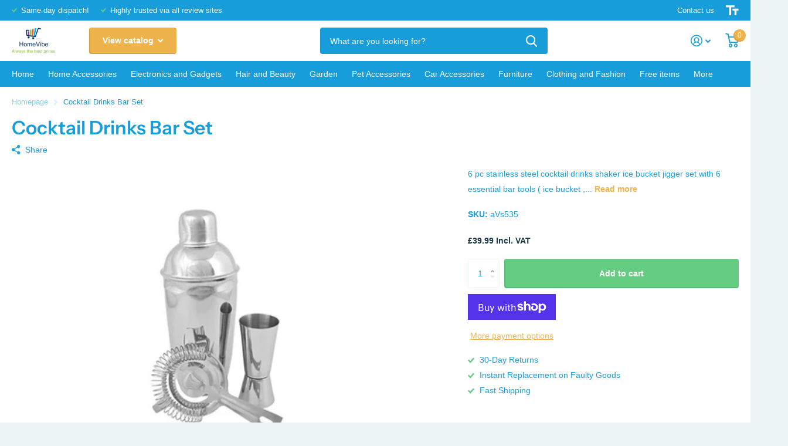

--- FILE ---
content_type: text/html; charset=utf-8
request_url: https://www.homevibe.co.uk/products/cocktail-drinks-bar-set/?section_id=product-item
body_size: 314
content:
<div id="shopify-section-product-item" class="shopify-section">
<li class="
  landscape
  
  has-form
  
  
  
"><figure >
      <span class="label">
</span>

      <a href="/products/cocktail-drinks-bar-set"><picture>
            <img
              src="//www.homevibe.co.uk/cdn/shop/t/3/assets/placeholder-pixel_small.png?v=33125877389226915141675686052"
              data-src="//www.homevibe.co.uk/cdn/shop/products/fb60b9_219dfb3396394060af6b0711deb21a77_mv2.webp?height=465&pad_color=fff&v=1667492871&width=645"data-srcset="//www.homevibe.co.uk/cdn/shop/products/fb60b9_219dfb3396394060af6b0711deb21a77_mv2.webp?height=310&pad_color=fff&v=1667492871&width=430 1x, //www.homevibe.co.uk/cdn/shop/products/fb60b9_219dfb3396394060af6b0711deb21a77_mv2.webp?height=465&pad_color=fff&v=1667492871&width=645 2x"width="430"
              height="310"
              alt="Cocktail Drinks Bar Set"
              
            >
          </picture></a><form method="post" action="/cart/add" id="quick-add-product-item79629450284031" accept-charset="UTF-8" class="f8pr form-card" enctype="multipart/form-data" novalidate="novalidate"><input type="hidden" name="form_type" value="product" /><input type="hidden" name="utf8" value="✓" /><fieldset>
          <input type="hidden" name="id" value="43640709284147">
          <p class="submit"><span class="input-amount">
              <label for="quantity-quick-add-product-item79629450284031" class="hidden">Quantity</label>
              <input type="number" id="quantity-quick-add-product-item79629450284031" name="quantity" value="1"  required>
            </span><button type="submit" class="overlay-tertiary"><span class="mobile-hide">Add to cart</span><i aria-hidden="true" class="icon-cart mobile-only"></i>
            </button>
          </p>
        </fieldset><input type="hidden" name="product-id" value="7962945028403" /><input type="hidden" name="section-id" value="product-item" /></form>
</figure><div><h3><a href="/products/cocktail-drinks-bar-set" >Cocktail Drinks Bar Set</a></h3></div>
  <div class="static"><p class="price">£39.99
</p><form method="post" action="/cart/add" id="quick-add-product-item79629450284032" accept-charset="UTF-8" class="f8pr form-card" enctype="multipart/form-data" novalidate="novalidate"><input type="hidden" name="form_type" value="product" /><input type="hidden" name="utf8" value="✓" /><fieldset>
          <input type="hidden" name="id" value="43640709284147">
          <p class="submit"><span class="input-amount">
              <label for="quantity-quick-add-product-item79629450284032" class="hidden">Quantity</label>
              <input type="number" id="quantity-quick-add-product-item79629450284032" name="quantity" value="1"  required>
            </span><button type="submit" class="overlay-tertiary"><span class="mobile-hide">Add to cart</span><i aria-hidden="true" class="icon-cart mobile-only"></i>
            </button>
          </p>
        </fieldset><input type="hidden" name="product-id" value="7962945028403" /><input type="hidden" name="section-id" value="product-item" /></form>
</div>

</li>

</div>